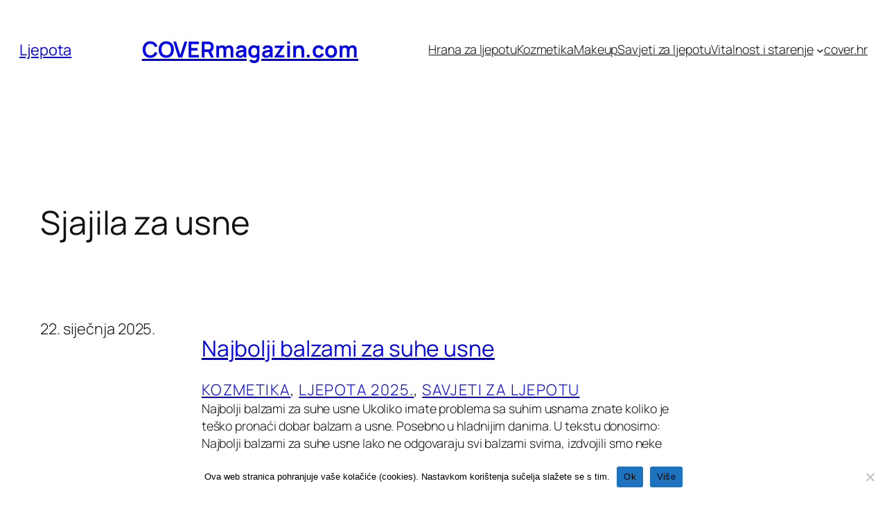

--- FILE ---
content_type: text/html; charset=utf-8
request_url: https://www.google.com/recaptcha/api2/aframe
body_size: 267
content:
<!DOCTYPE HTML><html><head><meta http-equiv="content-type" content="text/html; charset=UTF-8"></head><body><script nonce="uAoNl6lxzTNmeu9BPbUu6Q">/** Anti-fraud and anti-abuse applications only. See google.com/recaptcha */ try{var clients={'sodar':'https://pagead2.googlesyndication.com/pagead/sodar?'};window.addEventListener("message",function(a){try{if(a.source===window.parent){var b=JSON.parse(a.data);var c=clients[b['id']];if(c){var d=document.createElement('img');d.src=c+b['params']+'&rc='+(localStorage.getItem("rc::a")?sessionStorage.getItem("rc::b"):"");window.document.body.appendChild(d);sessionStorage.setItem("rc::e",parseInt(sessionStorage.getItem("rc::e")||0)+1);localStorage.setItem("rc::h",'1768771545538');}}}catch(b){}});window.parent.postMessage("_grecaptcha_ready", "*");}catch(b){}</script></body></html>